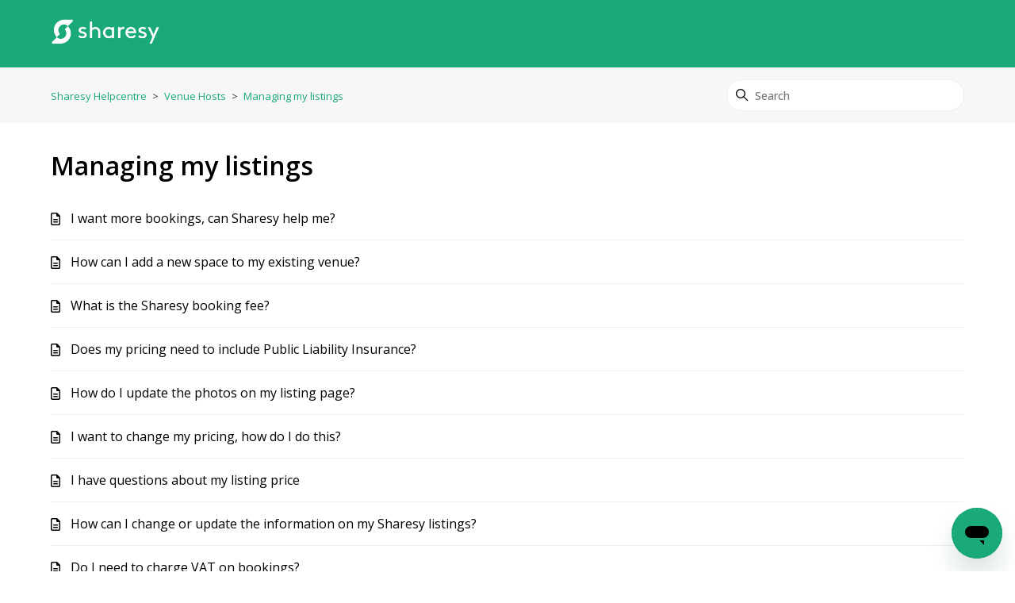

--- FILE ---
content_type: text/html; charset=utf-8
request_url: https://help.sharesy.com/hc/en-gb/sections/360006033477-Managing-my-listings
body_size: 5093
content:
<!DOCTYPE html>
<html dir="ltr" lang="en-GB">
<head>
  <meta charset="utf-8" />
  <!-- v26860 -->


  <title>Managing my listings &ndash; Sharesy Helpcentre</title>

  

  <link rel="canonical" href="https://help.sharesy.com/hc/en-gb/sections/360006033477-Managing-my-listings">
<link rel="alternate" hreflang="en-gb" href="https://help.sharesy.com/hc/en-gb/sections/360006033477-Managing-my-listings">
<link rel="alternate" hreflang="x-default" href="https://help.sharesy.com/hc/en-gb/sections/360006033477-Managing-my-listings">

  <link rel="stylesheet" href="//static.zdassets.com/hc/assets/application-f34d73e002337ab267a13449ad9d7955.css" media="all" id="stylesheet" />
  <link rel="stylesheet" type="text/css" href="/hc/theming_assets/10876727/360002659617/style.css?digest=25695727483665">

  <link rel="icon" type="image/x-icon" href="/hc/theming_assets/01HZPEJW6HJX74QGFKW26YB7Z8">

    

  <!--
* Name: Green
* Version: 4.0.2
* Author: Grow Shine Services Pvt. Ltd.
* Download From: https://www.customersupporttheme.com Or https://themes.grow-shine.com/
* Corporate Website : https://www.grow-shine.com
* License: You must have a valid license purchased only from customersupporttheme.com in order to legally use the theme for your project.
* Copyright: © 2016 - 2023 Grow Shine Services Pvt. Ltd. All Rights Reserved.
-->

<meta charset="utf-8">
<meta http-equiv="X-UA-Compatible" content="IE=edge,chrome=1">
<meta name="viewport" content="width=device-width, initial-scale=1.0">
<meta content="width=device-width, initial-scale=1.0" name="viewport" />


<link href="https://fonts.googleapis.com/css2?family=Inter:wght@100;200;300;400;500;600;700;800&family=Lato:wght@100;300;400;700;900&family=Montserrat:wght@100;300;400;500;600;700&family=Open+Sans:wght@300;400;500;600;700&family=Roboto:wght@100;300;400;500;700&display=swap" rel="stylesheet">


<link href="https://cdn.lineicons.com/4.0/lineicons.css" rel="stylesheet">
<link rel="stylesheet" href="https://use.fontawesome.com/releases/v6.3.0/css/all.css" />
<script src="https://kit.fontawesome.com/bfc862380e.js"></script>


<script src="https://cdnjs.cloudflare.com/ajax/libs/jquery/3.6.3/jquery.min.js"></script>

<!-- Make the translated search clear button label available for use in JS -->
<!-- See buildClearSearchButton() in script.js -->
<script type="text/javascript">window.searchClearButtonLabelLocalized = "Clear search";</script>





<script type="text/javascript">

  
  $(document).ready(function() {
    
    

    $('#YOUR_CAT_ID .category-icon').append('<i class="fa-solid fa-book-open-reader"></i>');

    $('#YOUR_CAT_ID .category-icon').append('<i class="fa-solid fa-circle-play"></i>');

    $('#YOUR_CAT_ID .category-icon').append('<i class="fa-solid fa-circle-question"></i>');

    $('#YOUR_CAT_ID .category-icon').append('<i class="fa-solid fa-gear"></i>');

  });

</script>

  
</head>
<body class="">
  
  
  

  <a class="skip-navigation" tabindex="1" href="#main-content">Skip to main content</a>





<header class="hc_header  ">
   <div class="header cd-header ">
      
      <div class="logo">
         <a title="Sharesy Helpcentre" href="http://www.sharesy.com">
           <img src="/hc/theming_assets/01HZPEJW1E20YQZ023386DQYRE" alt="Sharesy Helpcentre Help Centre home page">
           
         </a>
      </div>
      <div class="nav-wrapper">
         <button class="menu-button" aria-controls="user-nav" aria-expanded="false" aria-label="Toggle navigation menu">
            <svg xmlns="http://www.w3.org/2000/svg" width="16" height="16" focusable="false" viewBox="0 0 16 16" class="icon-menu">
               <path fill="none" stroke="currentColor" stroke-linecap="round" d="M1.5 3.5h13m-13 4h13m-13 4h13"/>
            </svg>
         </button>
         <nav class="user-nav" id="user-nav">
           
         </nav>
         
         
         
         
         
         
      </div>
   </div>
</header>

<nav class="dropdown--links">
   <ul class="cd-primary-nav">
      
      
      
      
      
      
   </ul>
</nav>


  <main role="main">
    
<section class="breadcrumbs__block">
  <div class="container ">
    <nav class="sub-nav">
      <ol class="breadcrumbs">
  
    <li title="Sharesy Helpcentre">
      
        <a href="/hc/en-gb">Sharesy Helpcentre</a>
      
    </li>
  
    <li title="Venue Hosts">
      
        <a href="/hc/en-gb/categories/360003625178-Venue-Hosts">Venue Hosts</a>
      
    </li>
  
    <li title="Managing my listings">
      
        <a href="/hc/en-gb/sections/360006033477-Managing-my-listings">Managing my listings</a>
      
    </li>
  
</ol>

      <div class="search-container">
        <svg xmlns="http://www.w3.org/2000/svg" width="12" height="12" focusable="false" viewBox="0 0 12 12" class="search-icon">
          <circle cx="4.5" cy="4.5" r="4" fill="none" stroke="currentColor"/>
          <path stroke="currentColor" stroke-linecap="round" d="M11 11L7.5 7.5"/>
        </svg>
        
        <form role="search" class="search" data-search="" action="/hc/en-gb/search" accept-charset="UTF-8" method="get"><input type="hidden" name="utf8" value="&#x2713;" autocomplete="off" /><input type="search" name="query" id="query" placeholder="Search" aria-label="Search" /></form>
      </div>
    </nav>
  </div>
</section>

<div class="container ">
  <div class="section-container">
    <section id="main-content" class="section-content">
      <header class="page-header">
        <h1>Managing my listings</h1>

        
        

        
        
      </header>

      

      
      
        <ul class="article-list">
          
            <li class="article-list-item ">
              
              <a href="/hc/en-gb/articles/32966228373009-I-want-more-bookings-can-Sharesy-help-me" class="article-list-link">I want more bookings, can Sharesy help me?</a>
              
            </li>
          
            <li class="article-list-item ">
              
              <a href="/hc/en-gb/articles/32930457670801-How-can-I-add-a-new-space-to-my-existing-venue" class="article-list-link">How can I add a new space to my existing venue?</a>
              
            </li>
          
            <li class="article-list-item ">
              
              <a href="/hc/en-gb/articles/32930340748305-What-is-the-Sharesy-booking-fee" class="article-list-link">What is the Sharesy booking fee?</a>
              
            </li>
          
            <li class="article-list-item ">
              
              <a href="/hc/en-gb/articles/32929570163601-Does-my-pricing-need-to-include-Public-Liability-Insurance" class="article-list-link">Does my pricing need to include Public Liability Insurance?</a>
              
            </li>
          
            <li class="article-list-item ">
              
              <a href="/hc/en-gb/articles/17713274253841-How-do-I-update-the-photos-on-my-listing-page" class="article-list-link">How do I update the photos on my listing page?</a>
              
            </li>
          
            <li class="article-list-item ">
              
              <a href="/hc/en-gb/articles/17713198011665-I-want-to-change-my-pricing-how-do-I-do-this" class="article-list-link">I want to change my pricing, how do I do this?</a>
              
            </li>
          
            <li class="article-list-item ">
              
              <a href="/hc/en-gb/articles/17713171730321-I-have-questions-about-my-listing-price" class="article-list-link">I have questions about my listing price</a>
              
            </li>
          
            <li class="article-list-item ">
              
              <a href="/hc/en-gb/articles/17713114590609-How-can-I-change-or-update-the-information-on-my-Sharesy-listings" class="article-list-link">How can I change or update the information on my Sharesy listings?</a>
              
            </li>
          
            <li class="article-list-item ">
              
              <a href="/hc/en-gb/articles/4402638350097-Do-I-need-to-charge-VAT-on-bookings" class="article-list-link">Do I need to charge VAT on bookings?</a>
              
            </li>
          
        </ul>
      

      

    </section>
  </div>
</div>

  </main>

  <footer class="footer text-center">
   <div class="container ">
         <div class="social_icons">
            <ul class="social">
               
               
               
               
               
               
               
            </ul>
         </div>
   </div>
   <aside class="footer-legal text-center">
      <div class="container ">
         <p>&copy; <span id="year"></span> <a class="attribution"></a> <span class="reserved"></span> </p>
         
      </div>
   </aside>
</footer>



  <!-- / -->

  
  <script src="//static.zdassets.com/hc/assets/en-gb.90127aaf1e44f1f99743.js"></script>
  <script src="https://sharesy.zendesk.com/auth/v2/host/without_iframe.js" data-brand-id="360002659617" data-return-to="https://help.sharesy.com/hc/en-gb/sections/360006033477-Managing-my-listings" data-theme="hc" data-locale="en-gb" data-auth-origin="360002659617,true,true"></script>

  <script type="text/javascript">
  /*

    Greetings sourcecode lurker!

    This is for internal Zendesk and legacy usage,
    we don't support or guarantee any of these values
    so please don't build stuff on top of them.

  */

  HelpCenter = {};
  HelpCenter.account = {"subdomain":"sharesy","environment":"production","name":"Sharesy"};
  HelpCenter.user = {"identifier":"da39a3ee5e6b4b0d3255bfef95601890afd80709","email":null,"name":"","role":"anonymous","avatar_url":"https://assets.zendesk.com/hc/assets/default_avatar.png","is_admin":false,"organizations":[],"groups":[]};
  HelpCenter.internal = {"asset_url":"//static.zdassets.com/hc/assets/","web_widget_asset_composer_url":"https://static.zdassets.com/ekr/snippet.js","current_session":{"locale":"en-gb","csrf_token":null,"shared_csrf_token":null},"usage_tracking":{"event":"section_viewed","data":"BAh7CDoPc2VjdGlvbl9pZGwrCEUgCNJTADoLbG9jYWxlSSIKZW4tZ2IGOgZFVDoKX21ldGF7DDoPYWNjb3VudF9pZGkDN/elOhNoZWxwX2NlbnRlcl9pZGwrCB3js9FTADoNYnJhbmRfaWRsKwghpdTRUwA6DHVzZXJfaWQwOhN1c2VyX3JvbGVfbmFtZUkiDkFOT05ZTU9VUwY7B1Q7BkkiCmVuLWdiBjsHVDoaYW5vbnltb3VzX3RyYWNraW5nX2lkMA==--b01b7c046fb910342d8e499bf6b72e176e9a4b24","url":"https://help.sharesy.com/hc/activity"},"current_record_id":null,"current_record_url":null,"current_record_title":null,"current_text_direction":"ltr","current_brand_id":360002659617,"current_brand_name":"Sharesy","current_brand_url":"https://sharesy.zendesk.com","current_brand_active":true,"current_path":"/hc/en-gb/sections/360006033477-Managing-my-listings","show_autocomplete_breadcrumbs":true,"user_info_changing_enabled":false,"has_user_profiles_enabled":false,"has_end_user_attachments":true,"user_aliases_enabled":false,"has_anonymous_kb_voting":true,"has_multi_language_help_center":true,"show_at_mentions":false,"embeddables_config":{"embeddables_web_widget":true,"embeddables_help_center_auth_enabled":false,"embeddables_connect_ipms":false},"answer_bot_subdomain":"static","gather_plan_state":"subscribed","has_article_verification":false,"has_gather":true,"has_ckeditor":false,"has_community_enabled":false,"has_community_badges":true,"has_community_post_content_tagging":false,"has_gather_content_tags":true,"has_guide_content_tags":true,"has_user_segments":true,"has_answer_bot_web_form_enabled":false,"has_garden_modals":false,"theming_cookie_key":"hc-da39a3ee5e6b4b0d3255bfef95601890afd80709-2-preview","is_preview":false,"has_search_settings_in_plan":true,"theming_api_version":2,"theming_settings":{"logo":"/hc/theming_assets/01HZPEJW1E20YQZ023386DQYRE","logo_height":"32px","logo_tagline":"","enable_link":true,"enable_link_url":"http://www.sharesy.com","favicon":"/hc/theming_assets/01HZPEJW6HJX74QGFKW26YB7Z8","enable_signin":false,"enable_ticket":false,"enable_community":false,"fixed_header":false,"menu_color":"#FFFFFF","dropdown_menu_color":"rgba(251, 251, 251, 1)","custom_menu":"-","dropdown1":"-","dropdown1_url":"https://www.sharesy.com/hire-a-venue/london/north-london","dropdown2":"-","dropdown2_url":"https://www.sharesy.com/become-a-host","dropdown3":"-","dropdown3_url":"","dropdown4":"-","dropdown4_url":"","hero_show_image":"yes","homepage_background_image":"/hc/theming_assets/01HZPEJWG0WD9HBM7FEGSQB7S0","hero_unit_bg_color":"rgba(26, 169, 121, 1)","opacity_value":"0.8","hero_title":"Hi, how can we help you?","hero_unit_title_color":"#FFFFFF","search_placeholder":"Type your question here...","submit_bg_color":"rgba(0, 0, 0, 1)","border_radius":"50px","instant_search":true,"scoped_kb_search":true,"scoped_community_search":false,"brand_color":"rgba(26, 169, 121, 1)","text_color":"#000000","link_color":"rgba(26, 169, 121, 1)","brand_text_color":"#FFFFFF","border_color":"#EFEFEF","heading_font":"'Open Sans', sans-serif","text_font":"'Open Sans', sans-serif","categories_bg_color":"rgba(26, 169, 121, 1)","categories_icon_color":"#ffffff","category1_id":"360003619117","category1_icon":"fa-solid fa-cart-shopping","category2_id":"21916042307729","category2_icon":"fa-solid fa-repeat","category3_id":"360003625178","category3_icon":"fa-solid fa-building-user","category4_id":"YOUR-CAT-ID","category4_icon":"fa-solid fa-dollar-sign","category5_id":"YOUR-CAT-ID","category5_icon":"fa-solid fa-basket-shopping","category6_id":"YOUR-CAT-ID","category6_icon":"fa-solid fa-credit-card","enable_custom_icon":false,"toggle_promoted_articles":"yes","promoted_title":"Frequently asked questions","disable_accordion":false,"toggle_community_block":"yes","community_image":"/hc/theming_assets/01HZPEJWN4MGACPSBD2SYCT7FG","contact_title":"Looking for somewhere for your recurring sessions?","contact_subtitle":"Let us know what you're looking for and we'll get to work matching you with the perfect spaces for your sessions.","btn1_text":"Tell us what you're looking for","btn1_url":"https://www.sharesy.com/regular-bookings","btn2_text":"-","btn2_url":"tel:+00000000","toggle_recent_activity":"no","footer_color":"rgba(0, 0, 0, 1)","footer_text_color":"#FFFFFF","facebook_url":"-","twitter_url":"-","linkedin_url":"-","pinterest_url":"-","instagram_url":"-","youtube_url":"-","github_url":"-","copyright_text":"Sharesy Ltd All Rights Reserved.","show_articles_in_section":"yes","bg_color":"#F7F7F7","show_article_author":false,"show_article_comments":false,"show_follow_article":false,"show_recently_viewed_articles":true,"show_related_articles":true,"show_article_sharing":false,"note_message":"#bce8f1","warning_message":"#e5415e","quote_message":"#d5ccc9","show_follow_section":false,"support_message":false,"support_message_text":"Have a question? Send us a message using the form below and we’ll reply as soon as possible:","show_follow_post":false,"show_post_sharing":false,"show_follow_topic":false,"request_list_beta":false,"container_layout":"boxed","alert_bar":false,"alert_bar_bg":"#F05064","alert_text_color":"#FFFFFF","alert_text":"SPECIAL OFFER: Save 40% or More on all plans, Limited time offer.","alert_link_text":"Click here","alert_link_url":"https://themes.grow-shine.com/zendesk-themes","translations_enable":false},"has_pci_credit_card_custom_field":false,"help_center_restricted":false,"is_assuming_someone_else":false,"flash_messages":[],"user_photo_editing_enabled":true,"user_preferred_locale":"en-gb","base_locale":"en-gb","login_url":"/hc/en-gb/signin?return_to=https%3A%2F%2Fhelp.sharesy.com%2Fhc%2Fen-gb%2Fsections%2F360006033477-Managing-my-listings","has_alternate_templates":false,"has_custom_statuses_enabled":true,"has_hc_generative_answers_setting_enabled":true,"has_generative_search_with_zgpt_enabled":false,"has_suggested_initial_questions_enabled":false,"has_guide_service_catalog":true,"has_service_catalog_search_poc":false,"has_service_catalog_itam":false,"has_csat_reverse_2_scale_in_mobile":false,"has_knowledge_navigation":false,"has_unified_navigation":false,"has_unified_navigation_eap_access":false,"has_csat_bet365_branding":false,"version":"v26860","dev_mode":false};
</script>

  
  
  <script src="//static.zdassets.com/hc/assets/hc_enduser-d7240b6eea31e24cbd47b3b04ab3c4c3.js"></script>
  <script type="text/javascript" src="/hc/theming_assets/10876727/360002659617/script.js?digest=25695727483665"></script>
  
</body>
</html>